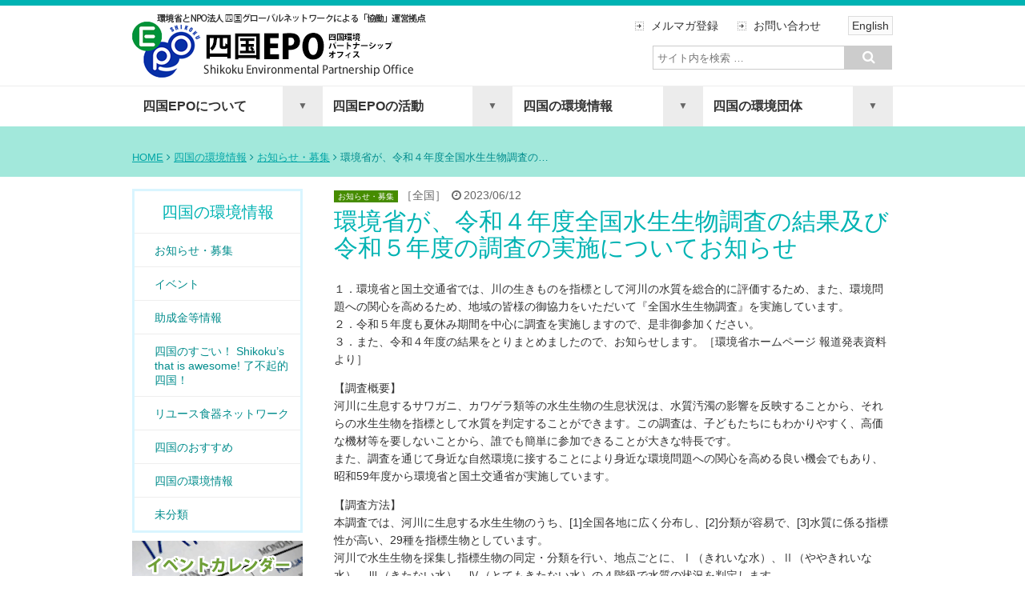

--- FILE ---
content_type: text/html; charset=UTF-8
request_url: https://4epo.jp/information/notice/28581.html
body_size: 50251
content:
<!DOCTYPE html>
<html lang="ja">
<head>
	<meta charset="UTF-8" />
	<meta name="viewport" content="width=device-width, initial-scale=1">
	<meta name="description" content="">
	<meta name="author" content="四国EPO（環境省四国環境パートナーシップオフィス）">
	<meta name="keywords" content="環境,四国,愛媛,香川,高知,徳島">
	
	<link rel="shortcut icon" href="https://4epo.jp/wp-content/themes/4epo_rgs_01-2/images/favicon.ico">
	<link href="https://4epo.jp/wp-content/themes/4epo_rgs_01-2/css/flexnav.css" rel="stylesheet" media="all">
	<link href="//netdna.bootstrapcdn.com/font-awesome/4.0.3/css/font-awesome.css" rel="stylesheet">
	<link rel="stylesheet" type="text/css" href="https://4epo.jp/wp-content/themes/4epo_rgs_01-2/style.css" />
			<!--[if lt IE 9]>
				<script src="https://4epo.jp/wp-content/themes/4epo_rgs_01-2/scripts/html5shiv.min.js"></script>
			<![endif]-->
	
		<!-- All in One SEO 4.1.4.5 -->
		<title>環境省が、令和４年度全国水生生物調査の結果及び令和５年度の調査の実施についてお知らせ | 四国EPO（環境省四国環境パートナーシップオフィス）</title>
		<meta name="description" content="１．環境省と国土交通省では、川の生きものを指標として河川の水質を総合的に評価するため、また、環境問題への関心を高めるため、地域の皆様の御協力をいただいて『全国水生生物調査』を実施しています。 ２．令和５年度も夏休み期間を […]" />
		<meta name="robots" content="max-image-preview:large" />
		<link rel="canonical" href="https://4epo.jp/information/notice/28581.html" />
		<meta property="og:locale" content="ja_JP" />
		<meta property="og:site_name" content="四国EPO（環境省四国環境パートナーシップオフィス） | Shikoku EPO" />
		<meta property="og:type" content="article" />
		<meta property="og:title" content="環境省が、令和４年度全国水生生物調査の結果及び令和５年度の調査の実施についてお知らせ | 四国EPO（環境省四国環境パートナーシップオフィス）" />
		<meta property="og:description" content="１．環境省と国土交通省では、川の生きものを指標として河川の水質を総合的に評価するため、また、環境問題への関心を高めるため、地域の皆様の御協力をいただいて『全国水生生物調査』を実施しています。 ２．令和５年度も夏休み期間を […]" />
		<meta property="og:url" content="https://4epo.jp/information/notice/28581.html" />
		<meta property="article:published_time" content="2023-06-12T01:23:16+00:00" />
		<meta property="article:modified_time" content="2023-06-12T01:23:16+00:00" />
		<meta name="twitter:card" content="summary" />
		<meta name="twitter:domain" content="4epo.jp" />
		<meta name="twitter:title" content="環境省が、令和４年度全国水生生物調査の結果及び令和５年度の調査の実施についてお知らせ | 四国EPO（環境省四国環境パートナーシップオフィス）" />
		<meta name="twitter:description" content="１．環境省と国土交通省では、川の生きものを指標として河川の水質を総合的に評価するため、また、環境問題への関心を高めるため、地域の皆様の御協力をいただいて『全国水生生物調査』を実施しています。 ２．令和５年度も夏休み期間を […]" />
		<script type="application/ld+json" class="aioseo-schema">
			{"@context":"https:\/\/schema.org","@graph":[{"@type":"WebSite","@id":"https:\/\/4epo.jp\/#website","url":"https:\/\/4epo.jp\/","name":"\u56db\u56fdEPO\uff08\u74b0\u5883\u7701\u56db\u56fd\u74b0\u5883\u30d1\u30fc\u30c8\u30ca\u30fc\u30b7\u30c3\u30d7\u30aa\u30d5\u30a3\u30b9\uff09","description":"Shikoku EPO","inLanguage":"ja","publisher":{"@id":"https:\/\/4epo.jp\/#organization"}},{"@type":"Organization","@id":"https:\/\/4epo.jp\/#organization","name":"\u56db\u56fdEPO\uff08\u74b0\u5883\u7701\u56db\u56fd\u74b0\u5883\u30d1\u30fc\u30c8\u30ca\u30fc\u30b7\u30c3\u30d7\u30aa\u30d5\u30a3\u30b9\uff09","url":"https:\/\/4epo.jp\/"},{"@type":"BreadcrumbList","@id":"https:\/\/4epo.jp\/information\/notice\/28581.html#breadcrumblist","itemListElement":[{"@type":"ListItem","@id":"https:\/\/4epo.jp\/#listItem","position":1,"item":{"@type":"WebPage","@id":"https:\/\/4epo.jp\/","name":"\u30db\u30fc\u30e0","description":"\u56db\u56fdEPO\u306f\u3001\u56db\u56fd\u306b\u304a\u3051\u308b\u74b0\u5883\u30d1\u30fc\u30c8\u30ca\u30fc\u30b7\u30c3\u30d7\u3065\u304f\u308a\u306b\u5f79\u7acb\u3064\u62e0\u70b9\u3068\u3057\u3066\u3001\u74b0\u5883\u7701\u3092\u306f\u3058\u3081\u3068\u3059\u308b\u56fd\u306e\u884c\u653f\u6a5f\u95a2\u3068\u3001\u5730\u57df\u306e\u5e02\u6c11\u3001NPO\u3001\u4f01\u696d\u3001\u5730\u65b9\u516c\u5171\u56e3\u4f53\u306a\u3069\u3068\u306e\u5354\u50cd\u306b\u3088\u308a\u3001\u60c5\u5831\u306e\u5171\u6709\u30fb\u4ea4\u6d41\u3001\u30d1\u30fc\u30c8\u30ca\u30fc\u30b7\u30c3\u30d7\u3067\u306e\u53d6\u7d44\u307f\u3092\u63a8\u9032\u30fb\u652f\u63f4\u3059\u308b\u5f79\u5272\u3092\u62c5\u3063\u3066\u3044\u307e\u3059\u3002","url":"https:\/\/4epo.jp\/"},"nextItem":"https:\/\/4epo.jp\/information\/notice\/28581.html#listItem"},{"@type":"ListItem","@id":"https:\/\/4epo.jp\/information\/notice\/28581.html#listItem","position":2,"item":{"@type":"WebPage","@id":"https:\/\/4epo.jp\/information\/notice\/28581.html","name":"\u74b0\u5883\u7701\u304c\u3001\u4ee4\u548c\uff14\u5e74\u5ea6\u5168\u56fd\u6c34\u751f\u751f\u7269\u8abf\u67fb\u306e\u7d50\u679c\u53ca\u3073\u4ee4\u548c\uff15\u5e74\u5ea6\u306e\u8abf\u67fb\u306e\u5b9f\u65bd\u306b\u3064\u3044\u3066\u304a\u77e5\u3089\u305b","description":"\uff11\uff0e\u74b0\u5883\u7701\u3068\u56fd\u571f\u4ea4\u901a\u7701\u3067\u306f\u3001\u5ddd\u306e\u751f\u304d\u3082\u306e\u3092\u6307\u6a19\u3068\u3057\u3066\u6cb3\u5ddd\u306e\u6c34\u8cea\u3092\u7dcf\u5408\u7684\u306b\u8a55\u4fa1\u3059\u308b\u305f\u3081\u3001\u307e\u305f\u3001\u74b0\u5883\u554f\u984c\u3078\u306e\u95a2\u5fc3\u3092\u9ad8\u3081\u308b\u305f\u3081\u3001\u5730\u57df\u306e\u7686\u69d8\u306e\u5fa1\u5354\u529b\u3092\u3044\u305f\u3060\u3044\u3066\u300e\u5168\u56fd\u6c34\u751f\u751f\u7269\u8abf\u67fb\u300f\u3092\u5b9f\u65bd\u3057\u3066\u3044\u307e\u3059\u3002 \uff12\uff0e\u4ee4\u548c\uff15\u5e74\u5ea6\u3082\u590f\u4f11\u307f\u671f\u9593\u3092 [\u2026]","url":"https:\/\/4epo.jp\/information\/notice\/28581.html"},"previousItem":"https:\/\/4epo.jp\/#listItem"}]},{"@type":"Person","@id":"https:\/\/4epo.jp\/author\/bsystm15001#author","url":"https:\/\/4epo.jp\/author\/bsystm15001","name":"bsystm15001","image":{"@type":"ImageObject","@id":"https:\/\/4epo.jp\/information\/notice\/28581.html#authorImage","url":"https:\/\/secure.gravatar.com\/avatar\/49939bfd4f8cbf0d01701cefe59aabdf?s=96&d=mm&r=g","width":96,"height":96,"caption":"bsystm15001"}},{"@type":"WebPage","@id":"https:\/\/4epo.jp\/information\/notice\/28581.html#webpage","url":"https:\/\/4epo.jp\/information\/notice\/28581.html","name":"\u74b0\u5883\u7701\u304c\u3001\u4ee4\u548c\uff14\u5e74\u5ea6\u5168\u56fd\u6c34\u751f\u751f\u7269\u8abf\u67fb\u306e\u7d50\u679c\u53ca\u3073\u4ee4\u548c\uff15\u5e74\u5ea6\u306e\u8abf\u67fb\u306e\u5b9f\u65bd\u306b\u3064\u3044\u3066\u304a\u77e5\u3089\u305b | \u56db\u56fdEPO\uff08\u74b0\u5883\u7701\u56db\u56fd\u74b0\u5883\u30d1\u30fc\u30c8\u30ca\u30fc\u30b7\u30c3\u30d7\u30aa\u30d5\u30a3\u30b9\uff09","description":"\uff11\uff0e\u74b0\u5883\u7701\u3068\u56fd\u571f\u4ea4\u901a\u7701\u3067\u306f\u3001\u5ddd\u306e\u751f\u304d\u3082\u306e\u3092\u6307\u6a19\u3068\u3057\u3066\u6cb3\u5ddd\u306e\u6c34\u8cea\u3092\u7dcf\u5408\u7684\u306b\u8a55\u4fa1\u3059\u308b\u305f\u3081\u3001\u307e\u305f\u3001\u74b0\u5883\u554f\u984c\u3078\u306e\u95a2\u5fc3\u3092\u9ad8\u3081\u308b\u305f\u3081\u3001\u5730\u57df\u306e\u7686\u69d8\u306e\u5fa1\u5354\u529b\u3092\u3044\u305f\u3060\u3044\u3066\u300e\u5168\u56fd\u6c34\u751f\u751f\u7269\u8abf\u67fb\u300f\u3092\u5b9f\u65bd\u3057\u3066\u3044\u307e\u3059\u3002 \uff12\uff0e\u4ee4\u548c\uff15\u5e74\u5ea6\u3082\u590f\u4f11\u307f\u671f\u9593\u3092 [\u2026]","inLanguage":"ja","isPartOf":{"@id":"https:\/\/4epo.jp\/#website"},"breadcrumb":{"@id":"https:\/\/4epo.jp\/information\/notice\/28581.html#breadcrumblist"},"author":"https:\/\/4epo.jp\/author\/bsystm15001#author","creator":"https:\/\/4epo.jp\/author\/bsystm15001#author","datePublished":"2023-06-12T01:23:16+09:00","dateModified":"2023-06-12T01:23:16+09:00"},{"@type":"Article","@id":"https:\/\/4epo.jp\/information\/notice\/28581.html#article","name":"\u74b0\u5883\u7701\u304c\u3001\u4ee4\u548c\uff14\u5e74\u5ea6\u5168\u56fd\u6c34\u751f\u751f\u7269\u8abf\u67fb\u306e\u7d50\u679c\u53ca\u3073\u4ee4\u548c\uff15\u5e74\u5ea6\u306e\u8abf\u67fb\u306e\u5b9f\u65bd\u306b\u3064\u3044\u3066\u304a\u77e5\u3089\u305b | \u56db\u56fdEPO\uff08\u74b0\u5883\u7701\u56db\u56fd\u74b0\u5883\u30d1\u30fc\u30c8\u30ca\u30fc\u30b7\u30c3\u30d7\u30aa\u30d5\u30a3\u30b9\uff09","description":"\uff11\uff0e\u74b0\u5883\u7701\u3068\u56fd\u571f\u4ea4\u901a\u7701\u3067\u306f\u3001\u5ddd\u306e\u751f\u304d\u3082\u306e\u3092\u6307\u6a19\u3068\u3057\u3066\u6cb3\u5ddd\u306e\u6c34\u8cea\u3092\u7dcf\u5408\u7684\u306b\u8a55\u4fa1\u3059\u308b\u305f\u3081\u3001\u307e\u305f\u3001\u74b0\u5883\u554f\u984c\u3078\u306e\u95a2\u5fc3\u3092\u9ad8\u3081\u308b\u305f\u3081\u3001\u5730\u57df\u306e\u7686\u69d8\u306e\u5fa1\u5354\u529b\u3092\u3044\u305f\u3060\u3044\u3066\u300e\u5168\u56fd\u6c34\u751f\u751f\u7269\u8abf\u67fb\u300f\u3092\u5b9f\u65bd\u3057\u3066\u3044\u307e\u3059\u3002 \uff12\uff0e\u4ee4\u548c\uff15\u5e74\u5ea6\u3082\u590f\u4f11\u307f\u671f\u9593\u3092 [\u2026]","inLanguage":"ja","headline":"\u74b0\u5883\u7701\u304c\u3001\u4ee4\u548c\uff14\u5e74\u5ea6\u5168\u56fd\u6c34\u751f\u751f\u7269\u8abf\u67fb\u306e\u7d50\u679c\u53ca\u3073\u4ee4\u548c\uff15\u5e74\u5ea6\u306e\u8abf\u67fb\u306e\u5b9f\u65bd\u306b\u3064\u3044\u3066\u304a\u77e5\u3089\u305b","author":{"@id":"https:\/\/4epo.jp\/author\/bsystm15001#author"},"publisher":{"@id":"https:\/\/4epo.jp\/#organization"},"datePublished":"2023-06-12T01:23:16+09:00","dateModified":"2023-06-12T01:23:16+09:00","articleSection":"\u304a\u77e5\u3089\u305b\u30fb\u52df\u96c6, \u5168\u56fd","mainEntityOfPage":{"@id":"https:\/\/4epo.jp\/information\/notice\/28581.html#webpage"},"isPartOf":{"@id":"https:\/\/4epo.jp\/information\/notice\/28581.html#webpage"}}]}
		</script>
		<!-- All in One SEO -->

<link rel='dns-prefetch' href='//s.w.org' />
		<!-- This site uses the Google Analytics by ExactMetrics plugin v7.0.1 - Using Analytics tracking - https://www.exactmetrics.com/ -->
							<script src="//www.googletagmanager.com/gtag/js?id=UA-60679915-1"  type="text/javascript" data-cfasync="false" async></script>
			<script type="text/javascript" data-cfasync="false">
				var em_version = '7.0.1';
				var em_track_user = true;
				var em_no_track_reason = '';
				
								var disableStrs = [
															'ga-disable-UA-60679915-1',
									];

				/* Function to detect opted out users */
				function __gtagTrackerIsOptedOut() {
					for ( var index = 0; index < disableStrs.length; index++ ) {
						if ( document.cookie.indexOf( disableStrs[ index ] + '=true' ) > -1 ) {
							return true;
						}
					}

					return false;
				}

				/* Disable tracking if the opt-out cookie exists. */
				if ( __gtagTrackerIsOptedOut() ) {
					for ( var index = 0; index < disableStrs.length; index++ ) {
						window[ disableStrs[ index ] ] = true;
					}
				}

				/* Opt-out function */
				function __gtagTrackerOptout() {
					for ( var index = 0; index < disableStrs.length; index++ ) {
						document.cookie = disableStrs[ index ] + '=true; expires=Thu, 31 Dec 2099 23:59:59 UTC; path=/';
						window[ disableStrs[ index ] ] = true;
					}
				}

				if ( 'undefined' === typeof gaOptout ) {
					function gaOptout() {
						__gtagTrackerOptout();
					}
				}
								window.dataLayer = window.dataLayer || [];

				window.ExactMetricsDualTracker = {
					helpers: {},
					trackers: {},
				};
				if ( em_track_user ) {
					function __gtagDataLayer() {
						dataLayer.push( arguments );
					}

					function __gtagTracker( type, name, parameters ) {
						if ( type === 'event' ) {
							
															parameters.send_to = exactmetrics_frontend.ua;
								__gtagDataLayer.apply( null, arguments );
													} else {
							__gtagDataLayer.apply( null, arguments );
						}
					}
					__gtagTracker( 'js', new Date() );
					__gtagTracker( 'set', {
						'developer_id.dNDMyYj' : true,
											} );
															__gtagTracker( 'config', 'UA-60679915-1', {"forceSSL":"true"} );
										window.gtag = __gtagTracker;										(
						function () {
							/* https://developers.google.com/analytics/devguides/collection/analyticsjs/ */
							/* ga and __gaTracker compatibility shim. */
							var noopfn = function () {
								return null;
							};
							var newtracker = function () {
								return new Tracker();
							};
							var Tracker = function () {
								return null;
							};
							var p = Tracker.prototype;
							p.get = noopfn;
							p.set = noopfn;
							p.send = function (){
								var args = Array.prototype.slice.call(arguments);
								args.unshift( 'send' );
								__gaTracker.apply(null, args);
							};
							var __gaTracker = function () {
								var len = arguments.length;
								if ( len === 0 ) {
									return;
								}
								var f = arguments[len - 1];
								if ( typeof f !== 'object' || f === null || typeof f.hitCallback !== 'function' ) {
									if ( 'send' === arguments[0] ) {
										var hitConverted, hitObject = false, action;
										if ( 'event' === arguments[1] ) {
											if ( 'undefined' !== typeof arguments[3] ) {
												hitObject = {
													'eventAction': arguments[3],
													'eventCategory': arguments[2],
													'eventLabel': arguments[4],
													'value': arguments[5] ? arguments[5] : 1,
												}
											}
										}
										if ( 'pageview' === arguments[1] ) {
											if ( 'undefined' !== typeof arguments[2] ) {
												hitObject = {
													'eventAction': 'page_view',
													'page_path' : arguments[2],
												}
											}
										}
										if ( typeof arguments[2] === 'object' ) {
											hitObject = arguments[2];
										}
										if ( typeof arguments[5] === 'object' ) {
											Object.assign( hitObject, arguments[5] );
										}
										if ( 'undefined' !== typeof arguments[1].hitType ) {
											hitObject = arguments[1];
											if ( 'pageview' === hitObject.hitType ) {
												hitObject.eventAction = 'page_view';
											}
										}
										if ( hitObject ) {
											action = 'timing' === arguments[1].hitType ? 'timing_complete' : hitObject.eventAction;
											hitConverted = mapArgs( hitObject );
											__gtagTracker( 'event', action, hitConverted );
										}
									}
									return;
								}

								function mapArgs( args ) {
									var arg, hit = {};
									var gaMap = {
										'eventCategory': 'event_category',
										'eventAction': 'event_action',
										'eventLabel': 'event_label',
										'eventValue': 'event_value',
										'nonInteraction': 'non_interaction',
										'timingCategory': 'event_category',
										'timingVar': 'name',
										'timingValue': 'value',
										'timingLabel': 'event_label',
										'page' : 'page_path',
										'location' : 'page_location',
										'title' : 'page_title',
									};
									for ( arg in args ) {
																				if ( ! ( ! args.hasOwnProperty(arg) || ! gaMap.hasOwnProperty(arg) ) ) {
											hit[gaMap[arg]] = args[arg];
										} else {
											hit[arg] = args[arg];
										}
									}
									return hit;
								}

								try {
									f.hitCallback();
								} catch ( ex ) {
								}
							};
							__gaTracker.create = newtracker;
							__gaTracker.getByName = newtracker;
							__gaTracker.getAll = function () {
								return [];
							};
							__gaTracker.remove = noopfn;
							__gaTracker.loaded = true;
							window['__gaTracker'] = __gaTracker;
						}
					)();
									} else {
										console.log( "" );
					( function () {
							function __gtagTracker() {
								return null;
							}
							window['__gtagTracker'] = __gtagTracker;
							window['gtag'] = __gtagTracker;
					} )();
									}
			</script>
				<!-- / Google Analytics by ExactMetrics -->
				<script type="text/javascript">
			window._wpemojiSettings = {"baseUrl":"https:\/\/s.w.org\/images\/core\/emoji\/13.1.0\/72x72\/","ext":".png","svgUrl":"https:\/\/s.w.org\/images\/core\/emoji\/13.1.0\/svg\/","svgExt":".svg","source":{"concatemoji":"https:\/\/4epo.jp\/wp-includes\/js\/wp-emoji-release.min.js?ver=5.8.12"}};
			!function(e,a,t){var n,r,o,i=a.createElement("canvas"),p=i.getContext&&i.getContext("2d");function s(e,t){var a=String.fromCharCode;p.clearRect(0,0,i.width,i.height),p.fillText(a.apply(this,e),0,0);e=i.toDataURL();return p.clearRect(0,0,i.width,i.height),p.fillText(a.apply(this,t),0,0),e===i.toDataURL()}function c(e){var t=a.createElement("script");t.src=e,t.defer=t.type="text/javascript",a.getElementsByTagName("head")[0].appendChild(t)}for(o=Array("flag","emoji"),t.supports={everything:!0,everythingExceptFlag:!0},r=0;r<o.length;r++)t.supports[o[r]]=function(e){if(!p||!p.fillText)return!1;switch(p.textBaseline="top",p.font="600 32px Arial",e){case"flag":return s([127987,65039,8205,9895,65039],[127987,65039,8203,9895,65039])?!1:!s([55356,56826,55356,56819],[55356,56826,8203,55356,56819])&&!s([55356,57332,56128,56423,56128,56418,56128,56421,56128,56430,56128,56423,56128,56447],[55356,57332,8203,56128,56423,8203,56128,56418,8203,56128,56421,8203,56128,56430,8203,56128,56423,8203,56128,56447]);case"emoji":return!s([10084,65039,8205,55357,56613],[10084,65039,8203,55357,56613])}return!1}(o[r]),t.supports.everything=t.supports.everything&&t.supports[o[r]],"flag"!==o[r]&&(t.supports.everythingExceptFlag=t.supports.everythingExceptFlag&&t.supports[o[r]]);t.supports.everythingExceptFlag=t.supports.everythingExceptFlag&&!t.supports.flag,t.DOMReady=!1,t.readyCallback=function(){t.DOMReady=!0},t.supports.everything||(n=function(){t.readyCallback()},a.addEventListener?(a.addEventListener("DOMContentLoaded",n,!1),e.addEventListener("load",n,!1)):(e.attachEvent("onload",n),a.attachEvent("onreadystatechange",function(){"complete"===a.readyState&&t.readyCallback()})),(n=t.source||{}).concatemoji?c(n.concatemoji):n.wpemoji&&n.twemoji&&(c(n.twemoji),c(n.wpemoji)))}(window,document,window._wpemojiSettings);
		</script>
		<style type="text/css">
img.wp-smiley,
img.emoji {
	display: inline !important;
	border: none !important;
	box-shadow: none !important;
	height: 1em !important;
	width: 1em !important;
	margin: 0 .07em !important;
	vertical-align: -0.1em !important;
	background: none !important;
	padding: 0 !important;
}
</style>
	<link rel='stylesheet' id='wp-block-library-css'  href='https://4epo.jp/wp-includes/css/dist/block-library/style.min.css?ver=5.8.12' type='text/css' media='all' />
<link rel='stylesheet' id='contact-form-7-css'  href='https://4epo.jp/wp-content/plugins/contact-form-7/includes/css/styles.css?ver=5.4.2' type='text/css' media='all' />
<link rel='stylesheet' id='wpel-style-css'  href='https://4epo.jp/wp-content/plugins/wp-external-links/public/css/wpel.css?ver=2.50' type='text/css' media='all' />
<link rel='stylesheet' id='wp-pagenavi-css'  href='https://4epo.jp/wp-content/plugins/wp-pagenavi/pagenavi-css.css?ver=2.70' type='text/css' media='all' />
<link rel='stylesheet' id='tablepress-default-css'  href='https://4epo.jp/wp-content/plugins/tablepress/css/default.min.css?ver=1.14' type='text/css' media='all' />
<script type='text/javascript' id='exactmetrics-frontend-script-js-extra'>
/* <![CDATA[ */
var exactmetrics_frontend = {"js_events_tracking":"true","download_extensions":"zip,mp3,mpeg,pdf,docx,pptx,xlsx,rar","inbound_paths":"[{\"path\":\"\\\/go\\\/\",\"label\":\"affiliate\"},{\"path\":\"\\\/recommend\\\/\",\"label\":\"affiliate\"}]","home_url":"https:\/\/4epo.jp","hash_tracking":"false","ua":"UA-60679915-1","v4_id":""};
/* ]]> */
</script>
<script type='text/javascript' src='https://4epo.jp/wp-content/plugins/google-analytics-dashboard-for-wp/assets/js/frontend-gtag.min.js?ver=7.0.1' id='exactmetrics-frontend-script-js'></script>
<script type='text/javascript' src='//ajax.googleapis.com/ajax/libs/jquery/1.10.2/jquery.min.js?ver=1.10.2' id='jquery-js'></script>
<script type='text/javascript' src='//cdnjs.cloudflare.com/ajax/libs/jquery-migrate/1.2.1/jquery-migrate.min.js?ver=1.2.1' id='jquery-mig-js'></script>
<link rel="https://api.w.org/" href="https://4epo.jp/wp-json/" /><link rel="alternate" type="application/json" href="https://4epo.jp/wp-json/wp/v2/posts/28581" /><link rel="EditURI" type="application/rsd+xml" title="RSD" href="https://4epo.jp/xmlrpc.php?rsd" />
<link rel="wlwmanifest" type="application/wlwmanifest+xml" href="https://4epo.jp/wp-includes/wlwmanifest.xml" /> 
<meta name="generator" content="WordPress 5.8.12" />
<link rel='shortlink' href='https://4epo.jp/?p=28581' />
<link rel="alternate" type="application/json+oembed" href="https://4epo.jp/wp-json/oembed/1.0/embed?url=https%3A%2F%2F4epo.jp%2Finformation%2Fnotice%2F28581.html" />
<link rel="alternate" type="text/xml+oembed" href="https://4epo.jp/wp-json/oembed/1.0/embed?url=https%3A%2F%2F4epo.jp%2Finformation%2Fnotice%2F28581.html&#038;format=xml" />
<style>.simplemap img{max-width:none !important;padding:0 !important;margin:0 !important;}.staticmap,.staticmap img{max-width:100% !important;height:auto !important;}.simplemap .simplemap-content{display:none;}</style>

<!-- BEGIN: WP Social Bookmarking Light HEAD --><script>
    (function (d, s, id) {
        var js, fjs = d.getElementsByTagName(s)[0];
        if (d.getElementById(id)) return;
        js = d.createElement(s);
        js.id = id;
        js.src = "//connect.facebook.net/ja_JP/sdk.js#xfbml=1&version=v2.7";
        fjs.parentNode.insertBefore(js, fjs);
    }(document, 'script', 'facebook-jssdk'));
</script>
<style type="text/css">.wp_social_bookmarking_light{
    border: 0 !important;
    padding: 10px 0 20px 0 !important;
    margin: 0 !important;
}
.wp_social_bookmarking_light div{
    float: right !important;
    border: 0 !important;
    padding: 0 !important;
    margin: 0 5px 0px 0 !important;
    min-height: 30px !important;
    line-height: 18px !important;
    text-indent: 0 !important;
}
.wp_social_bookmarking_light img{
    border: 0 !important;
    padding: 0;
    margin: 0;
    vertical-align: top !important;
}
.wp_social_bookmarking_light_clear{
    clear: both !important;
}
#fb-root{
    display: none;
}
.wsbl_twitter{
    width: 100px;
}
.wsbl_facebook_like iframe{
    max-width: none !important;
}
</style>
<!-- END: WP Social Bookmarking Light HEAD -->
<style type="text/css" media="screen">body{position:relative}#dynamic-to-top{display:none;overflow:hidden;width:auto;z-index:90;position:fixed;bottom:20px;right:20px;top:auto;left:auto;font-family:sans-serif;font-size:1em;color:#fff;text-decoration:none;text-shadow:0 1px 0 #333;font-weight:bold;padding:20px 20px;border:0px solid #c7c7c6;background:#28c7f0;-webkit-background-origin:border;-moz-background-origin:border;-icab-background-origin:border;-khtml-background-origin:border;-o-background-origin:border;background-origin:border;-webkit-background-clip:padding-box;-moz-background-clip:padding-box;-icab-background-clip:padding-box;-khtml-background-clip:padding-box;-o-background-clip:padding-box;background-clip:padding-box;-webkit-box-shadow:0 1px 3px rgba( 0, 0, 0, 0.4 ), inset 0 0 0 1px rgba( 0, 0, 0, 0.2 ), inset 0 1px 0 rgba( 255, 255, 255, .4 ), inset 0 10px 10px rgba( 255, 255, 255, .1 );-ms-box-shadow:0 1px 3px rgba( 0, 0, 0, 0.4 ), inset 0 0 0 1px rgba( 0, 0, 0, 0.2 ), inset 0 1px 0 rgba( 255, 255, 255, .4 ), inset 0 10px 10px rgba( 255, 255, 255, .1 );-moz-box-shadow:0 1px 3px rgba( 0, 0, 0, 0.4 ), inset 0 0 0 1px rgba( 0, 0, 0, 0.2 ), inset 0 1px 0 rgba( 255, 255, 255, .4 ), inset 0 10px 10px rgba( 255, 255, 255, .1 );-o-box-shadow:0 1px 3px rgba( 0, 0, 0, 0.4 ), inset 0 0 0 1px rgba( 0, 0, 0, 0.2 ), inset 0 1px 0 rgba( 255, 255, 255, .4 ), inset 0 10px 10px rgba( 255, 255, 255, .1 );-khtml-box-shadow:0 1px 3px rgba( 0, 0, 0, 0.4 ), inset 0 0 0 1px rgba( 0, 0, 0, 0.2 ), inset 0 1px 0 rgba( 255, 255, 255, .4 ), inset 0 10px 10px rgba( 255, 255, 255, .1 );-icab-box-shadow:0 1px 3px rgba( 0, 0, 0, 0.4 ), inset 0 0 0 1px rgba( 0, 0, 0, 0.2 ), inset 0 1px 0 rgba( 255, 255, 255, .4 ), inset 0 10px 10px rgba( 255, 255, 255, .1 );box-shadow:0 1px 3px rgba( 0, 0, 0, 0.4 ), inset 0 0 0 1px rgba( 0, 0, 0, 0.2 ), inset 0 1px 0 rgba( 255, 255, 255, .4 ), inset 0 10px 10px rgba( 255, 255, 255, .1 );-webkit-border-radius:30px;-moz-border-radius:30px;-icab-border-radius:30px;-khtml-border-radius:30px;border-radius:30px}#dynamic-to-top:hover{background:#4eafa5;background:#28c7f0 -webkit-gradient( linear, 0% 0%, 0% 100%, from( rgba( 255, 255, 255, .2 ) ), to( rgba( 0, 0, 0, 0 ) ) );background:#28c7f0 -webkit-linear-gradient( top, rgba( 255, 255, 255, .2 ), rgba( 0, 0, 0, 0 ) );background:#28c7f0 -khtml-linear-gradient( top, rgba( 255, 255, 255, .2 ), rgba( 0, 0, 0, 0 ) );background:#28c7f0 -moz-linear-gradient( top, rgba( 255, 255, 255, .2 ), rgba( 0, 0, 0, 0 ) );background:#28c7f0 -o-linear-gradient( top, rgba( 255, 255, 255, .2 ), rgba( 0, 0, 0, 0 ) );background:#28c7f0 -ms-linear-gradient( top, rgba( 255, 255, 255, .2 ), rgba( 0, 0, 0, 0 ) );background:#28c7f0 -icab-linear-gradient( top, rgba( 255, 255, 255, .2 ), rgba( 0, 0, 0, 0 ) );background:#28c7f0 linear-gradient( top, rgba( 255, 255, 255, .2 ), rgba( 0, 0, 0, 0 ) );cursor:pointer}#dynamic-to-top:active{background:#28c7f0;background:#28c7f0 -webkit-gradient( linear, 0% 0%, 0% 100%, from( rgba( 0, 0, 0, .3 ) ), to( rgba( 0, 0, 0, 0 ) ) );background:#28c7f0 -webkit-linear-gradient( top, rgba( 0, 0, 0, .1 ), rgba( 0, 0, 0, 0 ) );background:#28c7f0 -moz-linear-gradient( top, rgba( 0, 0, 0, .1 ), rgba( 0, 0, 0, 0 ) );background:#28c7f0 -khtml-linear-gradient( top, rgba( 0, 0, 0, .1 ), rgba( 0, 0, 0, 0 ) );background:#28c7f0 -o-linear-gradient( top, rgba( 0, 0, 0, .1 ), rgba( 0, 0, 0, 0 ) );background:#28c7f0 -ms-linear-gradient( top, rgba( 0, 0, 0, .1 ), rgba( 0, 0, 0, 0 ) );background:#28c7f0 -icab-linear-gradient( top, rgba( 0, 0, 0, .1 ), rgba( 0, 0, 0, 0 ) );background:#28c7f0 linear-gradient( top, rgba( 0, 0, 0, .1 ), rgba( 0, 0, 0, 0 ) )}#dynamic-to-top,#dynamic-to-top:active,#dynamic-to-top:focus,#dynamic-to-top:hover{outline:none}#dynamic-to-top span{display:block;overflow:hidden;width:14px;height:12px;background:url( https://4epo.jp/wp-content/plugins/dynamic-to-top/css/images/up.png )no-repeat center center}</style><style type="text/css">.broken_link, a.broken_link {
	text-decoration: line-through;
}</style>
<!-- BEGIN GAINWP v5.4.6 Universal Analytics - https://intelligencewp.com/google-analytics-in-wordpress/ -->
<script>
(function(i,s,o,g,r,a,m){i['GoogleAnalyticsObject']=r;i[r]=i[r]||function(){
	(i[r].q=i[r].q||[]).push(arguments)},i[r].l=1*new Date();a=s.createElement(o),
	m=s.getElementsByTagName(o)[0];a.async=1;a.src=g;m.parentNode.insertBefore(a,m)
})(window,document,'script','https://www.google-analytics.com/analytics.js','ga');
  ga('create', 'UA-213351713-1', 'auto');
  ga('send', 'pageview');
</script>
<!-- END GAINWP Universal Analytics -->
</head>
<body class="post-template-default single single-post postid-28581 single-format-standard">
	<div class="color-bg-top">
	</div>
	<div class="container row">
		<div class="row">
			<div class="col span_5 epo_logo">
				<p class="p-mrgn-0"><a href="https://4epo.jp/">
				<img src="https://4epo.jp/wp-content/themes/4epo_rgs_01-2/images/epo_logo.png" alt="四国EPO"> 
				</a></p>
			</div>
			<div class="col span_7">
								   <div class="upper_utility">
					   <ul>
						   <li class="utlty"><a href="https://4epo.jp/magazine/">メルマガ登録</a></li>
						   <li class="utlty"><a href="https://4epo.jp/inquiry/">お問い合わせ</a></li>
						   <li class="lang"><a href="https://4epo.jp/lang/english.htm">English</a></li>
					   </ul>
				   </div>
			   <div id="search_box_wrap">
					<div id="search_box_upper">
						<div id="searchform_box">
	<form role="search" method="get" id="searchform" action="https://4epo.jp/">
		<div><label class="screen-reader-text" for="s">Search for:</label>
			<input type="text" value="" name="s" id="s" placeholder="サイト内を検索 …">
			<input type="submit" id="searchsubmit" value="&#xf002;">
		</div>
	</form>
	</div>					</div>
				</div>
			</div>	
		</div>	
	</div>
	<div class="nav-wrapper">
		<div class="container row">		
			<div class="menu-button">Menu</div> <!-- ボタンは幅767px以下で表示 -->
				<nav>	
					<div class="menu-header"><ul id="menu-global-nav" class="menu flexnav" data-breakpoint="768"><li id="menu-item-160" class="menu-item menu-item-type-post_type menu-item-object-page menu-item-has-children menu-item-160"><a href="https://4epo.jp/about">四国EPOについて</a>
<ul class="sub-menu">
	<li id="menu-item-67" class="menu-item menu-item-type-post_type menu-item-object-page menu-item-67"><a href="https://4epo.jp/about/outline">事業概要</a></li>
	<li id="menu-item-322" class="menu-item menu-item-type-post_type menu-item-object-page menu-item-322"><a href="https://4epo.jp/about/achievement">活動アーカイブ</a></li>
	<li id="menu-item-62" class="menu-item menu-item-type-post_type menu-item-object-page menu-item-62"><a href="https://4epo.jp/about/management">運営のしくみ</a></li>
	<li id="menu-item-61" class="menu-item menu-item-type-post_type menu-item-object-page menu-item-61"><a href="https://4epo.jp/about/access">アクセス</a></li>
</ul>
</li>
<li id="menu-item-64" class="menu-item menu-item-type-post_type menu-item-object-page menu-item-has-children menu-item-64"><a href="https://4epo.jp/activity">四国EPOの活動</a>
<ul class="sub-menu">
	<li id="menu-item-60" class="menu-item menu-item-type-post_type menu-item-object-page menu-item-60"><a href="https://4epo.jp/activity/esd">地域と学校をむすぶESD</a></li>
	<li id="menu-item-59" class="menu-item menu-item-type-post_type menu-item-object-page menu-item-59"><a href="https://4epo.jp/activity/networking">ネットワークづくり</a></li>
	<li id="menu-item-58" class="menu-item menu-item-type-post_type menu-item-object-page menu-item-58"><a href="https://4epo.jp/activity/consulting">相談・コーディネート</a></li>
	<li id="menu-item-57" class="menu-item menu-item-type-post_type menu-item-object-page menu-item-57"><a href="https://4epo.jp/activity/education">環境教育(図書)</a></li>
</ul>
</li>
<li id="menu-item-66" class="menu-item menu-item-type-post_type menu-item-object-page menu-item-has-children menu-item-66"><a href="https://4epo.jp/information">四国の環境情報</a>
<ul class="sub-menu">
	<li id="menu-item-235" class="menu-item menu-item-type-taxonomy menu-item-object-category current-post-ancestor current-menu-parent current-post-parent menu-item-235"><a href="https://4epo.jp/./information/notice">お知らせ・募集</a></li>
	<li id="menu-item-226" class="menu-item menu-item-type-taxonomy menu-item-object-category menu-item-226"><a href="https://4epo.jp/./information/events">イベント</a></li>
	<li id="menu-item-223" class="menu-item menu-item-type-taxonomy menu-item-object-category menu-item-223"><a href="https://4epo.jp/./information/subsidy">助成金等情報</a></li>
	<li id="menu-item-220" class="menu-item menu-item-type-taxonomy menu-item-object-category menu-item-220"><a href="https://4epo.jp/./information/shikoku-no-sugoi">四国のすごい！ Shikoku’s that is awesome! 了不起的四国！</a></li>
	<li id="menu-item-19299" class="menu-item menu-item-type-taxonomy menu-item-object-category menu-item-19299"><a href="https://4epo.jp/./information/shikoku-no-osusume">四国のおすすめ</a></li>
	<li id="menu-item-234" class="menu-item menu-item-type-taxonomy menu-item-object-category menu-item-234"><a href="https://4epo.jp/./information/reuse">リユース食器ネットワーク</a></li>
</ul>
</li>
<li id="menu-item-65" class="menu-item menu-item-type-post_type menu-item-object-page current-post-parent menu-item-has-children menu-item-65"><a href="https://4epo.jp/organization">四国の環境団体</a>
<ul class="sub-menu">
	<li id="menu-item-52" class="menu-item menu-item-type-post_type menu-item-object-page menu-item-52"><a href="https://4epo.jp/organization/intermediary">中間支援団体</a></li>
	<li id="menu-item-51" class="menu-item menu-item-type-post_type menu-item-object-page menu-item-51"><a href="https://4epo.jp/organization/environmental">環境団体</a></li>
	<li id="menu-item-50" class="menu-item menu-item-type-post_type menu-item-object-page menu-item-50"><a href="https://4epo.jp/organization/facility">施設</a></li>
</ul>
</li>
</ul></div>				</nav>	
		</div>	
	</div>

					<div class="color-bg-top-slider">
		<div class="container row">
							<div id="breadcrumb">
				<!-- Breadcrumb NavXT 6.6.0 -->
<span typeof="v:Breadcrumb"><a rel="v:url" property="v:title" title="四国EPO（環境省四国環境パートナーシ&hellip;" href="https://4epo.jp" class="home">HOME</a></span>   <i class="fa fa-angle-right"></i>  <span typeof="v:Breadcrumb"><a rel="v:url" property="v:title" title="四国の環境情報" href="https://4epo.jp/./information" class="taxonomy category">四国の環境情報</a></span>   <i class="fa fa-angle-right"></i>  <span typeof="v:Breadcrumb"><a rel="v:url" property="v:title" title="お知らせ・募集" href="https://4epo.jp/./information/notice" class="taxonomy category">お知らせ・募集</a></span>   <i class="fa fa-angle-right"></i>  <span typeof="v:Breadcrumb"><span property="v:title">環境省が、令和４年度全国水生生物調査の&hellip;</span></span>				</div>
					</div>
	</div>	
	<div class="container row gutters top-margin">
		<div class="col span_3">
			<div class="sidebar-nav">
	<h3>
		<a href="https://4epo.jp/information/">四国の環境情報</a>
	</h3>
	<ul>
					<li class="cat-item cat-item-12"><a href="https://4epo.jp/./information/notice">お知らせ・募集</a>
</li>
	<li class="cat-item cat-item-11"><a href="https://4epo.jp/./information/events">イベント</a>
</li>
	<li class="cat-item cat-item-6"><a href="https://4epo.jp/./information/subsidy">助成金等情報</a>
</li>
	<li class="cat-item cat-item-20"><a href="https://4epo.jp/./information/shikoku-no-sugoi">四国のすごい！ Shikoku’s that is awesome! 了不起的四国！</a>
</li>
	<li class="cat-item cat-item-21"><a href="https://4epo.jp/./information/reuse">リユース食器ネットワーク</a>
</li>
	<li class="cat-item cat-item-104"><a href="https://4epo.jp/./information/shikoku-no-osusume">四国のおすすめ</a>
</li>
	<li class="cat-item cat-item-22"><a href="https://4epo.jp/./information">四国の環境情報</a>
</li>
	<li class="cat-item cat-item-1"><a href="https://4epo.jp/./%e6%9c%aa%e5%88%86%e9%a1%9e">未分類</a>
</li>
	</ul>
</div>
	<div class="sidebar-banner"><a href="http://4epo.jp/calendar%20" target="_self" class="widget_sp_image-image-link"><img width="213" height="79" class="attachment-full" style="max-width: 100%;" src="https://4epo.jp/wp-content/uploads/2015/01/bnr-calendar.png" /></a></div><div class="sidebar-banner"><a href="http://4epo.jpn.org/" target="_blank" class="widget_sp_image-image-link"><img width="213" height="79" class="attachment-full" style="max-width: 100%;" src="https://4epo.jp/wp-content/uploads/2015/01/bnr-oldsite.png" /></a></div><div class="sidebar-banner"><a href="http://funtoshare.env.go.jp/" target="_blank" class="widget_sp_image-image-link"><img width="213" height="87" alt="Fun to Share" class="attachment-full" style="max-width: 100%;" src="https://4epo.jp/wp-content/uploads/2015/01/fun-to-share.png" /></a></div>		</div>
		<div class="col span_9">
			<div class="page-contents">
																				<div id="post-28581" class="post-28581 post type-post status-publish format-standard category-notice tag-whole-japan">
															<span class="news_category_notice"> お知らせ・募集</span>
										<span class="region-tag-color">［全国］</span>
															<span class="region-tag-color"><i class="fa fa-clock-o fa-fw"></i>2023/06/12</span>
							<h1 class="single-title">環境省が、令和４年度全国水生生物調査の結果及び令和５年度の調査の実施についてお知らせ</h1>
							<p>１．環境省と国土交通省では、川の生きものを指標として河川の水質を総合的に評価するため、また、環境問題への関心を高めるため、地域の皆様の御協力をいただいて『全国水生生物調査』を実施しています。<br />
２．令和５年度も夏休み期間を中心に調査を実施しますので、是非御参加ください。<br />
３．また、令和４年度の結果をとりまとめましたので、お知らせします。［環境省ホームページ 報道発表資料より］</p>
<p>【調査概要】<br />
河川に生息するサワガニ、カワゲラ類等の水生生物の生息状況は、水質汚濁の影響を反映することから、それらの水生生物を指標として水質を判定することができます。この調査は、子どもたちにもわかりやすく、高価な機材等を要しないことから、誰でも簡単に参加できることが大きな特長です。<br />
また、調査を通じて身近な自然環境に接することにより身近な環境問題への関心を高める良い機会でもあり、昭和59年度から環境省と国土交通省が実施しています。</p>
<p>【調査方法】<br />
本調査では、河川に生息する水生生物のうち、[1]全国各地に広く分布し、[2]分類が容易で、[3]水質に係る指標性が高い、29種を指標生物としています。<br />
河川で水生生物を採集し指標生物の同定・分類を行い、地点ごとに、Ⅰ（きれいな水）、Ⅱ（ややきれいな水）、Ⅲ（きたない水）、Ⅳ（とてもきたない水）の４階級で水質の状況を判定します。</p>
<p>【令和５年度調査の実施について】<br />
令和５年度も引き続き、全国水生生物調査を実施します。<br />
（お問い合わせ先）<br />
・各都道府県の環境部局<br />
<a href="https://water-pub.env.go.jp/water-pub/mizu-site/mizu/suisei/etsuran/list_pref.html" data-wpel-link="external" target="_blank" rel="nofollow external noopener noreferrer" class="ext-link wpel-icon-right">https://water-pub.env.go.jp/water-pub/mizu-site/mizu/suisei/etsuran/list_pref.html<span class="wpel-icon wpel-image wpel-icon-6"></span></a><br />
・各地方整備局等の窓口（一級河川直轄管理区間）<br />
<a href="http://www.mlit.go.jp/river/toukei_chousa/kankyo/kankyou/suisitu/toiawase.html" data-wpel-link="external" target="_blank" rel="nofollow external noopener noreferrer" class="ext-link wpel-icon-right">http://www.mlit.go.jp/river/toukei_chousa/kankyo/kankyou/suisitu/toiawase.html<span class="wpel-icon wpel-image wpel-icon-6"></span></a></p>
<p>【令和４年度調査結果概要】<br />
詳しくは、下記詳細ページをご確認ください。</p>
<p>【連絡先】<br />
環境省水・大気環境局水環境課<br />
代表：03-3581-3351<br />
直通：03-5521-8316</p>
<p>【詳細】<br />
環境省ホームページ＞報道・広報＞報道発表一覧＞令和４年度全国水生生物調査の結果及び令和５年度の調査の実施について<br />
<a href="https://www.env.go.jp/press/press_01714.html" data-wpel-link="external" target="_blank" rel="nofollow external noopener noreferrer" class="ext-link wpel-icon-right">https://www.env.go.jp/press/press_01714.html<span class="wpel-icon wpel-image wpel-icon-6"></span></a></p>
<p>&nbsp;</p>
<div class='wp_social_bookmarking_light'>        <div class="wsbl_facebook_like"><div id="fb-root"></div><fb:like href="https://4epo.jp/information/notice/28581.html" layout="button_count" action="like" width="100" share="false" show_faces="false" ></fb:like></div>        <div class="wsbl_twitter"><a href="https://twitter.com/share" class="twitter-share-button" data-url="https://4epo.jp/information/notice/28581.html" data-text="環境省が、令和４年度全国水生生物調査の結果及び令和５年度の調査の実施についてお知らせ" data-lang="ja" data-wpel-link="exclude">Tweet</a></div>        <div class="wsbl_google_plus_one"><g:plusone size="medium" annotation="none" href="https://4epo.jp/information/notice/28581.html" ></g:plusone></div>        <div class="wsbl_line"><a href="http://line.me/R/msg/text/?%E7%92%B0%E5%A2%83%E7%9C%81%E3%81%8C%E3%80%81%E4%BB%A4%E5%92%8C%EF%BC%94%E5%B9%B4%E5%BA%A6%E5%85%A8%E5%9B%BD%E6%B0%B4%E7%94%9F%E7%94%9F%E7%89%A9%E8%AA%BF%E6%9F%BB%E3%81%AE%E7%B5%90%E6%9E%9C%E5%8F%8A%E3%81%B3%E4%BB%A4%E5%92%8C%EF%BC%95%E5%B9%B4%E5%BA%A6%E3%81%AE%E8%AA%BF%E6%9F%BB%E3%81%AE%E5%AE%9F%E6%96%BD%E3%81%AB%E3%81%A4%E3%81%84%E3%81%A6%E3%81%8A%E7%9F%A5%E3%82%89%E3%81%9B%0D%0Ahttps%3A%2F%2F4epo.jp%2Finformation%2Fnotice%2F28581.html" title="LINEで送る" rel="nofollow external noopener noreferrer" class="wp_social_bookmarking_light_a ext-link" data-wpel-link="external" target="_blank"><img src='https://4epo.jp/wp-content/plugins/wp-social-bookmarking-light/public/images/line88x20.png' alt='LINEで送る' title='LINEで送る' width='88' height='20' class='wp_social_bookmarking_light_img' /></a></div>        <div class="wsbl_hatena_button"><a href="//b.hatena.ne.jp/entry/https://4epo.jp/information/notice/28581.html" class="hatena-bookmark-button ext-link" data-hatena-bookmark-title="環境省が、令和４年度全国水生生物調査の結果及び令和５年度の調査の実施についてお知らせ" data-hatena-bookmark-layout="simple-balloon" title="このエントリーをはてなブックマークに追加" data-wpel-link="external" target="_blank" rel="nofollow external noopener noreferrer"> <img src="//b.hatena.ne.jp/images/entry-button/button-only@2x.png" alt="このエントリーをはてなブックマークに追加" width="20" height="20" style="border: none;" /></a><script type="text/javascript" src="//b.hatena.ne.jp/js/bookmark_button.js" charset="utf-8" async="async"></script></div></div>
<br class='wp_social_bookmarking_light_clear' />
						</div>
								</div>
		</div>
	</div>
	<div class="color-bg-footer">
		<div class="container">
			<div class="row gutters">
				<div class="col span_4">
					<div class="epo-address-box">
								<div class="textwidget"><h3 style="color: #008C8C;">環境省<br>四国環境パートナーシップ<br>オフィス（四国EPO）</h3>                    
<p class="epo-address">〒760-0019<br>香川県高松市サンポート3-33<br>高松サンポート合同庁舎南館2F<br>
TEL: 087-816-2232<br>FAX: 087-823-5675</p>
四国EPOは徳島、愛媛、高知にサテライトデスクを配置しています。
詳細はアクセスのページからご確認ください。<p>開所日：月～金 9：00～18：00<br>
閉所日：土・日・祝・年末年始</p>
<p class="epo-explain">※四国EPOは、NPO法人四国グローバルネットワークが受託し、環境省四国事務所と協働で運用しています。<br><br>
※えひめグローバルネットワークは2024年4月1日より四国グローバルネットワークへ改称しました。https://www.sgn.or.jp/</p></div>
							</div>
				</div>
				<div class="col span_8">
					<div class="row">
						<div class="footer-banner-list">
						<p>
						<a href="http://epohok.jp/" target="_blank" class="widget_sp_image-image-link"><img width="201" height="48" alt="EPO北海道" class="attachment-full" style="max-width: 100%;" src="https://4epo.jp/wp-content/uploads/2015/03/bnr_epo_hokkaido.jpg" /></a><a href="http://www.epo-tohoku.jp/" target="_blank" class="widget_sp_image-image-link"><img width="201" height="48" alt="EPO東北" class="attachment-full" style="max-width: 100%;" src="https://4epo.jp/wp-content/uploads/2015/03/bnr_epo_tohoku.jpg" /></a><a href="http://www.geoc.jp/" target="_blank" class="widget_sp_image-image-link"><img width="201" height="48" alt="地球環境パートナーシッププラザ" class="attachment-full" style="max-width: 100%;" src="https://4epo.jp/wp-content/uploads/2015/03/bnr_geoc.jpg" /></a><a href="http://www.epo-chubu.jp/" target="_blank" class="widget_sp_image-image-link"><img width="201" height="48" alt="EPO中部" class="attachment-full" style="max-width: 100%;" src="https://4epo.jp/wp-content/uploads/2021/01/epochubu-banner-edit.png" /></a><a href="http://www.kankyokan.jp/" target="_blank" class="widget_sp_image-image-link"><img width="201" height="48" alt="きんき環境館" class="attachment-full" style="max-width: 100%;" src="https://4epo.jp/wp-content/uploads/2015/03/bnr_kinki_kankyokan.jpg" /></a><a href="http://epo-cg.jp/" target="_blank" class="widget_sp_image-image-link"><img width="201" height="48" alt="EPOちゅうごく" class="attachment-full" style="max-width: 100%;" src="https://4epo.jp/wp-content/uploads/2022/04/epo_chugoku2.jpg" /></a><a href="http://www.epo-kyushu.jp/" target="_blank" class="widget_sp_image-image-link"><img width="201" height="48" alt="EPO九州" class="attachment-full" style="max-width: 100%;" src="https://4epo.jp/wp-content/uploads/2015/03/bnr_epo_kyushu.jpg" /></a><a href="http://www.env.go.jp/" target="_blank" class="widget_sp_image-image-link"><img width="201" height="48" alt="環境省" class="attachment-full" style="max-width: 100%;" src="https://4epo.jp/wp-content/uploads/2015/03/bnr_ministry_environment.jpg" /></a><a href="http://funtoshare.env.go.jp/" target="_blank" class="widget_sp_image-image-link"><img width="201" height="48" alt="Fun to Share" class="attachment-full" style="max-width: 100%;" src="https://4epo.jp/wp-content/uploads/2015/03/bnr_fun_to_share.jpg" /></a><a href="http://shikoku.esdcenter.jp/" target="_blank" class="widget_sp_image-image-link"><img width="201" height="48" alt="四国地方ESD活動支援センター" class="attachment-full" style="max-width: 100%;" src="https://4epo.jp/wp-content/uploads/2018/04/3eeab8d1b0991d084f53d5cc13f0c704.jpg" /></a><a href="https://ls459.net/" target="_blank" class="widget_sp_image-image-link"><img width="201" height="44" alt="ローカルSDGs四国" class="attachment-201x44" style="max-width: 100%;" src="https://4epo.jp/wp-content/uploads/2021/06/ba44ef055041bbcdfdb81b7ccb1cb7d9.jpg" /></a><a href="https://www.sgn.or.jp/" target="_blank" class="widget_sp_image-image-link"><img width="201" height="48" alt="四国グローバルネットワーク" class="attachment-201x48" style="max-width: 100%;" src="https://4epo.jp/wp-content/uploads/2024/09/sgn_banner.png" /></a>						</p>
						</div>
						<div class="footer-nav-list">
							<nav>	
								<div class="footer_nav"><ul id="menu-footer-nav" class="menu footer-items"><li id="menu-item-210" class="menu-item menu-item-type-post_type menu-item-object-page menu-item-210"><a href="https://4epo.jp/about/access">アクセス</a></li>
<li id="menu-item-209" class="menu-item menu-item-type-post_type menu-item-object-page menu-item-209"><a href="https://4epo.jp/magazine">メルマガ登録</a></li>
<li id="menu-item-204" class="menu-item menu-item-type-post_type menu-item-object-page menu-item-204"><a href="https://4epo.jp/inquiry">お問い合わせ</a></li>
</ul></div>						   </nav>
						</div>
						<hr>
						<p class="copyright p-mrgn-0">Copyright &copy; 環境省 四国環境パートナーシップオフィス All Rights Reserved.</p>
					</div>
				</div>
			</div>
		</div>
	</div>
	<script src="https://4epo.jp/wp-content/themes/4epo_rgs_01-2/scripts/respond.min.js"></script>
	<script type="text/javascript" src="https://4epo.jp/wp-content/themes/4epo_rgs_01-2/scripts/jquery.flexnav.js"></script>
	<script type="text/javascript">
	$(".flexnav").flexNav();
	</script>
	
<!-- BEGIN: WP Social Bookmarking Light FOOTER -->    <script>!function(d,s,id){var js,fjs=d.getElementsByTagName(s)[0],p=/^http:/.test(d.location)?'http':'https';if(!d.getElementById(id)){js=d.createElement(s);js.id=id;js.src=p+'://platform.twitter.com/widgets.js';fjs.parentNode.insertBefore(js,fjs);}}(document, 'script', 'twitter-wjs');</script>    <script src="https://apis.google.com/js/platform.js" async defer>
        {lang: "ja"}
    </script><!-- END: WP Social Bookmarking Light FOOTER -->
<script type='text/javascript' src='https://4epo.jp/wp-includes/js/dist/vendor/regenerator-runtime.min.js?ver=0.13.7' id='regenerator-runtime-js'></script>
<script type='text/javascript' src='https://4epo.jp/wp-includes/js/dist/vendor/wp-polyfill.min.js?ver=3.15.0' id='wp-polyfill-js'></script>
<script type='text/javascript' id='contact-form-7-js-extra'>
/* <![CDATA[ */
var wpcf7 = {"api":{"root":"https:\/\/4epo.jp\/wp-json\/","namespace":"contact-form-7\/v1"}};
/* ]]> */
</script>
<script type='text/javascript' src='https://4epo.jp/wp-content/plugins/contact-form-7/includes/js/index.js?ver=5.4.2' id='contact-form-7-js'></script>
<script type='text/javascript' src='https://4epo.jp/wp-content/plugins/dynamic-to-top/js/libs/jquery.easing.js?ver=1.3' id='jquery-easing-js'></script>
<script type='text/javascript' id='dynamic-to-top-js-extra'>
/* <![CDATA[ */
var mv_dynamic_to_top = {"text":"To Top","version":"0","min":"300","speed":"200","easing":"easeInExpo","margin":"20"};
/* ]]> */
</script>
<script type='text/javascript' src='https://4epo.jp/wp-content/plugins/dynamic-to-top/js/dynamic.to.top.min.js?ver=3.5' id='dynamic-to-top-js'></script>
<script type='text/javascript' src='https://4epo.jp/wp-includes/js/wp-embed.min.js?ver=5.8.12' id='wp-embed-js'></script>
</body>
</html>

--- FILE ---
content_type: text/html; charset=utf-8
request_url: https://accounts.google.com/o/oauth2/postmessageRelay?parent=https%3A%2F%2F4epo.jp&jsh=m%3B%2F_%2Fscs%2Fabc-static%2F_%2Fjs%2Fk%3Dgapi.lb.en.OE6tiwO4KJo.O%2Fd%3D1%2Frs%3DAHpOoo_Itz6IAL6GO-n8kgAepm47TBsg1Q%2Fm%3D__features__
body_size: 162
content:
<!DOCTYPE html><html><head><title></title><meta http-equiv="content-type" content="text/html; charset=utf-8"><meta http-equiv="X-UA-Compatible" content="IE=edge"><meta name="viewport" content="width=device-width, initial-scale=1, minimum-scale=1, maximum-scale=1, user-scalable=0"><script src='https://ssl.gstatic.com/accounts/o/2580342461-postmessagerelay.js' nonce="oIy5mMkeAi_NSRC6rNgkvA"></script></head><body><script type="text/javascript" src="https://apis.google.com/js/rpc:shindig_random.js?onload=init" nonce="oIy5mMkeAi_NSRC6rNgkvA"></script></body></html>